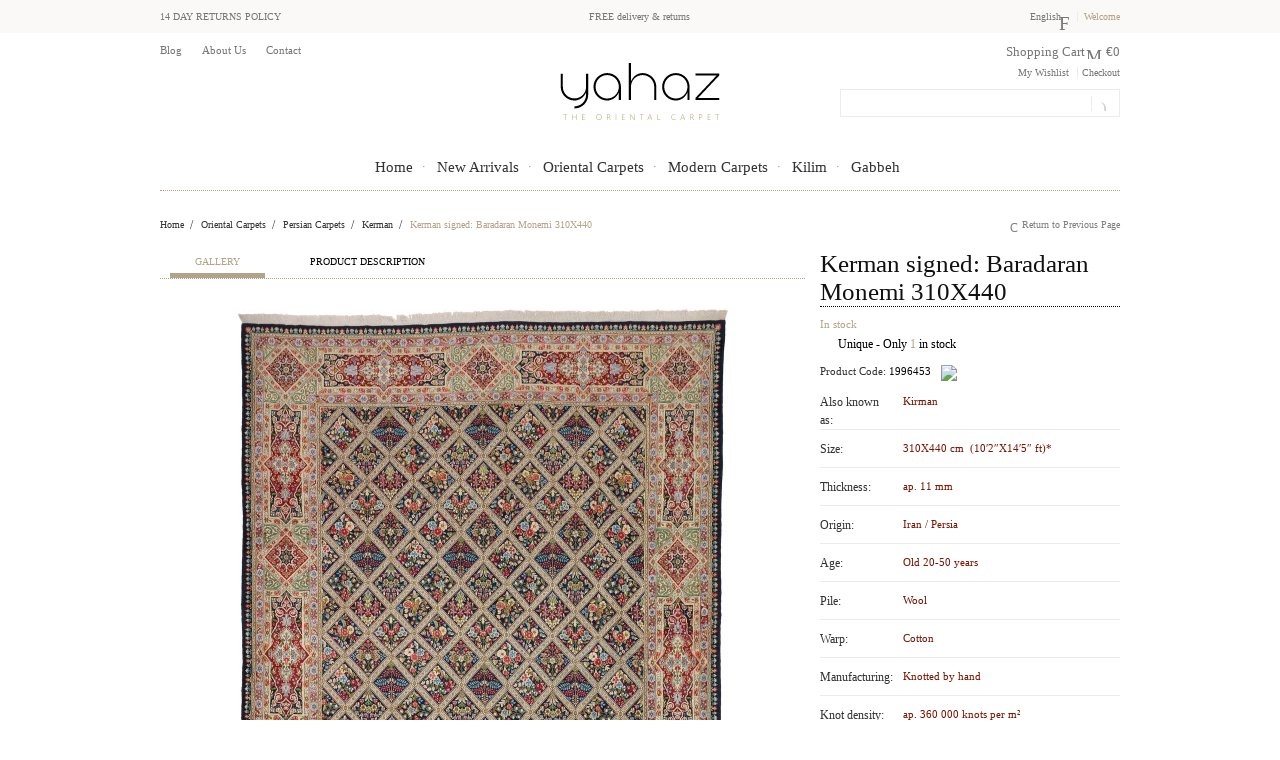

--- FILE ---
content_type: text/html; charset=UTF-8
request_url: https://www.yahaz.com/en/kerman-carpet-signed-baradaran-monemi-1996453.html
body_size: 9410
content:
<!DOCTYPE html PUBLIC "-//W3C//DTD XHTML 1.0 Strict//EN" "http://www.w3.org/TR/xhtml1/DTD/xhtml1-strict.dtd"><html
xmlns="http://www.w3.org/1999/xhtml" xml:lang="en" lang="en"><head><meta
http-equiv="Content-Type" content="text/html; charset=utf-8" /><title>Kerman Carpet signed: Baradaran Monemi 310X440 - Yahaz</title><meta
name="description" content="Buy Handmade 310X440 Kerman Carpet signed: Baradaran Monemi in Beige, Blue Color at Yahaz Online Store ✓Free Shipping ✓Free Returns ✓Secure Payment" /><meta
name="keywords" content="Kerman signed: Baradaran Monemi, Kerman Carpet, Persian, Iran, Persia, Knotted by hand, Kirman" /><meta
name="robots" content="INDEX,FOLLOW" /><meta
name="viewport" content="width=device-width, initial-scale=1, maximum-scale=1" /><link
rel="apple-touch-icon" sizes="180x180" href="/media/favicon/default/apple-touch-icon.png"><link
rel="icon" type="image/png" href="/media/favicon/default/favicon-32x32.png" sizes="32x32"><link
rel="icon" type="image/png" href="/media/favicon/default/favicon-16x16.png" sizes="16x16"><link
rel="manifest" href="/media/favicon/default/manifest.json"><link
rel="mask-icon" href="/media/favicon/default/safari-pinned-tab.svg" color="#5bbad5"><link
rel="shortcut icon" href="https://cdn.yahaz.com/media/favicon/default/favicon.ico"><meta
name="msapplication-config" content="/media/favicon/default/browserconfig.xml"><meta
name="theme-color" content="#ffffff"><meta
property="og:title" content="Kerman signed: Baradaran Monemi"  /><meta
property="og:type" content="product" /><meta
property="og:image" content="https://cdn.yahaz.com/media/catalog/product/cache/11/small_image/200x200/9df78eab33525d08d6e5fb8d27136e95/i/m/img_0089-min.jpg" /><meta
property="og:url" content="https://www.yahaz.com/en/kerman-carpet-signed-baradaran-monemi-1996453.html" /><meta
property="og:description" content="Kerman carpets display curvilinear floral medallions with intricately rendered allover designs using natural dyes." /><meta
property="og:site_name" content="Yahaz" /><meta
name="twitter:site" content="@YahazDotCom"><link
rel="stylesheet" type="text/css" href="https://cdn.yahaz.com/media/css_secure/129373977cb4619af19654c2f2c599be.css" /><link
rel="stylesheet" type="text/css" href="https://cdn.yahaz.com/media/css_secure/98e4eb3191d7bb32936cc075bc5c6e0f.css" media="all" /><link
rel="stylesheet" type="text/css" href="https://cdn.yahaz.com/media/css_secure/1384395d9dda3018681acd6d3ce793f9.css" media="print" /> <script type="text/javascript" src="https://cdn.yahaz.com/media/js/1a4d654651fd54664d2057344db97efb.js"></script> <link
rel="canonical" href="https://www.yahaz.com/en/kerman-carpet-signed-baradaran-monemi-1996453.html" /><link
rel="alternate" hreflang="en" href="https://www.yahaz.com/en/kerman-carpet-signed-baradaran-monemi-1996453.html" /><link
rel="alternate" hreflang="de" href="https://www.yahaz.com/de/kerman-teppich-signatur-baradaran-monemi-1996453.html" />
<!--[if lt IE 8]><link
rel="stylesheet" type="text/css" href="https://cdn.yahaz.com/media/css_secure/028c1881cdf3b6e56956a976f55c4f3c.css" media="all" />
<![endif]-->
<!--[if lt IE 7]> <script type="text/javascript" src="https://cdn.yahaz.com/media/js/8b1124b8e2518df96f7f11a95c027957.js"></script> <![endif]-->
<!--[if IE 7]><link
rel="stylesheet" type="text/css" href="https://cdn.yahaz.com/media/css_secure/948874968d722327920eaafbe31eaf75.css" media="all" />
<![endif]-->
<!--[if IE 9]><link
rel="stylesheet" type="text/css" href="https://cdn.yahaz.com/media/css_secure/a62792a11e96498469c12eff845e440a.css" media="all" />
<![endif]--> <script type="text/javascript">var BASE_URL='https://www.yahaz.com/en/';var CUSTOM_LINK_URL='';</script><script type="text/javascript">optionalZipCountries=["HK","IE","MO","PA"];</script><script type="text/javascript">etCurrencyManagerJsConfig={"precision":0,"position":8,"display":2,"zerotext":"","excludecheckout":"1","cutzerodecimal":"0","cutzerodecimal_suffix":",-","min_decimal_count":"0"};try{extendProductConfigformatPrice();}catch(e){}</script><script type="text/javascript">var Translator=new Translate([]);</script><script async src="https://www.googletagmanager.com/gtag/js?id=UA-103575213-1"></script> <script>window.dataLayer=window.dataLayer||[];function gtag(){dataLayer.push(arguments);}
gtag('js',new Date());gtag('config','UA-103575213-1',{'custom_map':{'dimension1':'ecomm_pagetype','dimension2':'ecomm_prodid','dimension3':'ecomm_totalvalue'}});gtag('config','AW-831860008');</script> <script type="text/javascript">gtag('event','page_view',{'send_to':['AW-831860008','UA-103575213-1'],'ecomm_pagetype':'product','ecomm_prodid':'1996453','ecomm_totalvalue':'5,730'});</script> <!--[if lt IE 7]> <script type="text/javascript">var BLANK_URL='https://cdn.yahaz.com/js/blank.html';var BLANK_IMG='https://cdn.yahaz.com/js/spacer.gif';</script> <![endif]--></head><body
class=" catalog-product-view catalog-product-view product-kerman-carpet-signed-baradaran-monemi-1996453"><div
class="wrapper">
<noscript><div
class="global-site-notice noscript"><div
class="notice-inner"><p>
<strong>JavaScript seems to be disabled in your browser.</strong><br
/>
You must have JavaScript enabled in your browser to utilize the functionality of this website.</p></div></div>
</noscript><div
class="page"><div
id="top"></div><div
class="header-container"><div
class="header-small-container"><div
class="header"><div
class="header-left"><div
class="cms-header-links"><ul><li>14 DAY RETURNS POLICY</li></ul></div></div><div
class="header-centeral"><div
class="header-centermsg"><ul><li>FREE delivery & returns</li></ul></div></div><div
class="header-right">
<span
class="welcome-msg">Welcome</span><div
class="form-language"><div
class="form-language-title">English</div><ul
class="form-language-menu"><li
class="form-language-item"></li><li
class="form-language-item">
<a
rel="alternate" hreflang="de"
href="https://www.yahaz.com/de/kerman-teppich-signatur-baradaran-monemi-1996453.html">German</a></li></ul></div></div></div></div><div
class="header-main-container"><div
class="header"><div
class="header-left header-menu"><ul><li><a
href="https://www.yahaz.com/en/blog/">Blog</a></li><li><a
href="https://www.yahaz.com/en/about-us/">About Us</a></li><li><a
href="https://www.yahaz.com/en/contacts/">Contact</a></li></ul></div><div
class="header-center header-logo">
<a
href="https://www.yahaz.com/en/" title="Yahaz" class="logo"><h2><strong>Yahaz</strong></h2><img
src="https://cdn.yahaz.com/media/catalog/page/default/logo.svg" alt="Yahaz" /></a></div><div
class="header-right">
<div
class="cart-header">
<span
class="button-show"><a
href="https://www.yahaz.com/en/checkout/cart/">Shopping Cart</a>
<span
class="price">€0</span>
</span><div
id="header-items" class="empty"><p
class="empty">You have no items in your shopping cart.</p></div></div>
<div
class="block-compare-header"></div>                <ul
class="links"><li
class="first" ><a
href="https://www.yahaz.com/en/wishlist/" title="My Wishlist" >My Wishlist</a></li><li
class=" last" ><a
href="https://www.yahaz.com/en/checkout/" title="Checkout" class="top-link-checkout">Checkout</a></li></ul>
<div
class="header-menu mobile"><ul><li><a
href="https://www.yahaz.com/en/blog/">Blog</a></li><li><a
href="https://www.yahaz.com/en/about-us/">About Us</a></li><li><a
href="https://www.yahaz.com/en/contacts/">Contact</a></li></ul></div><form
id="search_mini_form" action="https://www.yahaz.com/en/catalogsearch/result/" method="get"><div
class="form-search">
<input
id="search" type="text" tabindex="1" name="q" value="" class="input-text" maxlength="128" style="width:235px;" />
<button
type="submit" title="Go" class="button"><span>Go</span></button><div
id="search_autocomplete" class="search-autocomplete"></div> <script type="text/javascript">var searchForm=new Varien.searchForm('search_mini_form','search','');searchForm.initAutocomplete('https://www.yahaz.com/en/catalogsearch/ajax/suggest/','search_autocomplete');jQuery(document).ready(function(){jQuery('#search').searchSuite({text:"Search entire store here...",value:"",attributes:0,categories:0});});</script> </div></form></div></div></div><div
class="nav-container-outer"><div
class="nav-container"><div
class="nav-container-inner"><ul
id="nav"><li
class="level0 first homelink"><a
href="https://www.yahaz.com/en/"><span>Home</span></a></li><li
class="level0 nav-1 level-top first"><a
href="https://www.yahaz.com/en/new-arrivals/" class="level-top"><span>New Arrivals</span></a></li><li
class="level0 nav-2 level-top parent"><a
href="https://www.yahaz.com/en/oriental-carpets/" class="level-top"><span>Oriental Carpets</span></a><ul
class="level0 child child2"><li
class="nav-text-block right"><div
class="nav-block-3-col">
<img
class="right" src="https://cdn.yahaz.com/media/catalog/category/menu-bck-oriental-right_en.png" alt="" /><h3>Discover our Persian Rugs</h3><div
class="left" style="margin-right: 3px; text-align: center;">
<img
src="https://cdn.yahaz.com/media/catalog/category/menu-bck-oriental-right-1.jpg" alt="" />
<br
/><a
style="font-family: 'TeXGyreAdventorRegular';" href="https://www.yahaz.com/en/oriental-carpets/persian-carpets/">Click Here</a></div><div
class="left" style="margin-right: 3px; text-align: center;">
<img
src="https://cdn.yahaz.com/media/catalog/category/menu-bck-oriental-right-2.jpg" alt="" />
<br
/><a
style="font-family: 'TeXGyreAdventorRegular';" href="https://www.yahaz.com/en/oriental-carpets/persian-carpets/">Click Here</a></div></div></li><li
class="level1 nav-2-1 first parent"><a
href="https://www.yahaz.com/en/oriental-carpets/persian-carpets/"><span>Persian Carpets</span></a><ul
class="level1"><li
class="level2 nav-2-1-1 first"><a
href="https://www.yahaz.com/en/oriental-carpets/persian-carpets/tabriz/"><span>Tabriz</span></a></li><li
class="level2 nav-2-1-2"><a
href="https://www.yahaz.com/en/oriental-carpets/persian-carpets/mashad/"><span>Mashad</span></a></li><li
class="level2 nav-2-1-3"><a
href="https://www.yahaz.com/en/oriental-carpets/persian-carpets/kashmar/"><span>Kashmar</span></a></li><li
class="level2 nav-2-1-4"><a
href="https://www.yahaz.com/en/oriental-carpets/persian-carpets/moud/"><span>Moud</span></a></li><li
class="level2 nav-2-1-5"><a
href="https://www.yahaz.com/en/oriental-carpets/persian-carpets/nain/"><span>Nain</span></a></li><li
class="level2 nav-2-1-6"><a
href="https://www.yahaz.com/en/oriental-carpets/persian-carpets/keshan/"><span>Keshan</span></a></li><li
class="level2 nav-2-1-7"><a
href="https://www.yahaz.com/en/oriental-carpets/persian-carpets/kerman/"><span>Kerman</span></a></li><li
class="level2 nav-2-1-8"><a
href="https://www.yahaz.com/en/oriental-carpets/persian-carpets/sarouk/"><span>Sarouk</span></a></li><li
class="level2 nav-2-1-9"><a
href="https://www.yahaz.com/en/oriental-carpets/persian-carpets/bidjar/"><span>Bidjar</span></a></li><li
class="level2 nav-2-1-10"><a
href="https://www.yahaz.com/en/oriental-carpets/persian-carpets/qum/"><span>Qum</span></a></li><li
class="level2 nav-2-1-11"><a
href="https://www.yahaz.com/en/oriental-carpets/persian-carpets/isfahan/"><span>Isfahan</span></a></li><li
class="level2 nav-2-1-12"><a
href="https://www.yahaz.com/en/oriental-carpets/persian-carpets/gholtogh/"><span>Gholtogh</span></a></li><li
class="level2 nav-2-1-13"><a
href="https://www.yahaz.com/en/oriental-carpets/persian-carpets/hamadan/"><span>Hamadan</span></a></li><li
class="level2 nav-2-1-14"><a
href="https://www.yahaz.com/en/oriental-carpets/persian-carpets/heriz/"><span>Heriz</span></a></li><li
class="level2 nav-2-1-15"><a
href="https://www.yahaz.com/en/oriental-carpets/persian-carpets/yazd/"><span>Yazd</span></a></li><li
class="level2 nav-2-1-16"><a
href="https://www.yahaz.com/en/oriental-carpets/persian-carpets/nahavand/"><span>Nahavand</span></a></li><li
class="level2 nav-2-1-17"><a
href="https://www.yahaz.com/en/oriental-carpets/persian-carpets/bakhtiar/"><span>Bakhtiar</span></a></li><li
class="level2 nav-2-1-18 last"><a
href="https://www.yahaz.com/en/oriental-carpets/persian-carpets/ziegler/"><span>Ziegler</span></a></li></ul></li><li
class="level1 nav-2-2 last"><a
href="https://www.yahaz.com/en/oriental-carpets/all-others/"><span>All Others</span></a></li></ul></li><li
class="level0 nav-3 level-top parent"><a
href="https://www.yahaz.com/en/modern-carpets/" class="level-top"><span>Modern Carpets</span></a><ul
class="level0 child child3"><li
class="level1 nav-3-1 first category-thumbnail"><a
href="https://www.yahaz.com/en/modern-carpets/patchwork/"><img
src="https://cdn.yahaz.com/media/catalog/category/menu-bck-patchwork.png" /><span>Patchwork</span></a></li><li
class="level1 nav-3-2 category-thumbnail"><a
href="https://www.yahaz.com/en/modern-carpets/vintage/"><img
src="https://cdn.yahaz.com/media/catalog/category/menu-bck-vantage.jpg" /><span>Vintage</span></a></li><li
class="level1 nav-3-3 last category-thumbnail"><a
href="https://www.yahaz.com/en/modern-carpets/colored-carpets/"><img
src="https://cdn.yahaz.com/media/catalog/category/menu-bck-colored.jpg" /><span>Colored Carpets</span></a></li></ul></li><li
class="level0 nav-4 level-top"><a
href="https://www.yahaz.com/en/kilim/" class="level-top"><span>Kilim</span></a></li><li
class="level0 nav-5 level-top last"><a
href="https://www.yahaz.com/en/gabbeh/" class="level-top"><span>Gabbeh</span></a></li></ul></div></div></div><div
class="mobile-nav-container"><div
id="mobile-menu-button">Menu</div><ul
id="mobile-menu"><li
class="level0 first homelink"><a
href="https://www.yahaz.com/en/"><span>Home</span></a></li><li
class="level0 nav-6 level-top first"><a
href="https://www.yahaz.com/en/new-arrivals/" class="level-top"><span>New Arrivals</span></a></li><li
class="level0 nav-7 level-top parent"><a
href="https://www.yahaz.com/en/oriental-carpets/" class="level-top"><span>Oriental Carpets</span></a><ul
class="level0 child child2"><li
class="level1 nav-7-1 first parent"><a
href="https://www.yahaz.com/en/oriental-carpets/persian-carpets/"><span>Persian Carpets</span></a><ul
class="level1"><li
class="level2 nav-7-1-1 first"><a
href="https://www.yahaz.com/en/oriental-carpets/persian-carpets/tabriz/"><span>Tabriz</span></a></li><li
class="level2 nav-7-1-2"><a
href="https://www.yahaz.com/en/oriental-carpets/persian-carpets/mashad/"><span>Mashad</span></a></li><li
class="level2 nav-7-1-3"><a
href="https://www.yahaz.com/en/oriental-carpets/persian-carpets/kashmar/"><span>Kashmar</span></a></li><li
class="level2 nav-7-1-4"><a
href="https://www.yahaz.com/en/oriental-carpets/persian-carpets/moud/"><span>Moud</span></a></li><li
class="level2 nav-7-1-5"><a
href="https://www.yahaz.com/en/oriental-carpets/persian-carpets/nain/"><span>Nain</span></a></li><li
class="level2 nav-7-1-6"><a
href="https://www.yahaz.com/en/oriental-carpets/persian-carpets/keshan/"><span>Keshan</span></a></li><li
class="level2 nav-7-1-7"><a
href="https://www.yahaz.com/en/oriental-carpets/persian-carpets/kerman/"><span>Kerman</span></a></li><li
class="level2 nav-7-1-8"><a
href="https://www.yahaz.com/en/oriental-carpets/persian-carpets/sarouk/"><span>Sarouk</span></a></li><li
class="level2 nav-7-1-9"><a
href="https://www.yahaz.com/en/oriental-carpets/persian-carpets/bidjar/"><span>Bidjar</span></a></li><li
class="level2 nav-7-1-10"><a
href="https://www.yahaz.com/en/oriental-carpets/persian-carpets/qum/"><span>Qum</span></a></li><li
class="level2 nav-7-1-11"><a
href="https://www.yahaz.com/en/oriental-carpets/persian-carpets/isfahan/"><span>Isfahan</span></a></li><li
class="level2 nav-7-1-12"><a
href="https://www.yahaz.com/en/oriental-carpets/persian-carpets/gholtogh/"><span>Gholtogh</span></a></li><li
class="level2 nav-7-1-13"><a
href="https://www.yahaz.com/en/oriental-carpets/persian-carpets/hamadan/"><span>Hamadan</span></a></li><li
class="level2 nav-7-1-14"><a
href="https://www.yahaz.com/en/oriental-carpets/persian-carpets/heriz/"><span>Heriz</span></a></li><li
class="level2 nav-7-1-15"><a
href="https://www.yahaz.com/en/oriental-carpets/persian-carpets/yazd/"><span>Yazd</span></a></li><li
class="level2 nav-7-1-16"><a
href="https://www.yahaz.com/en/oriental-carpets/persian-carpets/nahavand/"><span>Nahavand</span></a></li><li
class="level2 nav-7-1-17"><a
href="https://www.yahaz.com/en/oriental-carpets/persian-carpets/bakhtiar/"><span>Bakhtiar</span></a></li><li
class="level2 nav-7-1-18 last"><a
href="https://www.yahaz.com/en/oriental-carpets/persian-carpets/ziegler/"><span>Ziegler</span></a></li></ul></li><li
class="level1 nav-7-2 last"><a
href="https://www.yahaz.com/en/oriental-carpets/all-others/"><span>All Others</span></a></li></ul></li><li
class="level0 nav-8 level-top parent"><a
href="https://www.yahaz.com/en/modern-carpets/" class="level-top"><span>Modern Carpets</span></a><ul
class="level0 child child3"><li
class="level1 nav-8-1 first"><a
href="https://www.yahaz.com/en/modern-carpets/patchwork/"><span>Patchwork</span></a></li><li
class="level1 nav-8-2"><a
href="https://www.yahaz.com/en/modern-carpets/vintage/"><span>Vintage</span></a></li><li
class="level1 nav-8-3 last"><a
href="https://www.yahaz.com/en/modern-carpets/colored-carpets/"><span>Colored Carpets</span></a></li></ul></li><li
class="level0 nav-9 level-top"><a
href="https://www.yahaz.com/en/kilim/" class="level-top"><span>Kilim</span></a></li><li
class="level0 nav-10 level-top last"><a
href="https://www.yahaz.com/en/gabbeh/" class="level-top"><span>Gabbeh</span></a></li></ul></div> <script type="text/javascript">/*<![CDATA[*/jQuery(function(){jQuery("ul.level1").each(function(){var list=jQuery(this);var size=9;var current_size=0;list.children().each(function(){if(!window.console.log)console.log(current_size+": "+jQuery(this).text());if(++current_size>size){var new_list=jQuery("<ul class='level1s'></ul>").insertAfter(list);list=new_list;current_size=1;}
list.append(this);});});});/*]]>*/</script> <div
class="header-promo-container"><div
class="header"></div></div></div><div
class="main-container col1-layout"><div
class="main"><div
class="breadcrumbs"><ul
itemscope itemtype="http://schema.org/BreadcrumbList"><li
class="home" itemprop="itemListElement" itemscope
itemtype="http://schema.org/ListItem" >
<a
itemprop="item"  href="https://www.yahaz.com/"  title="Home">
<label
itemprop="name">Home</label></a><meta
itemprop="position" content="1" />                                        &nbsp;<span>&raquo;</span>&nbsp;</li><li
class="category47" itemprop="itemListElement" itemscope
itemtype="http://schema.org/ListItem" >
<a
itemprop="item"  href="https://www.yahaz.com/en/oriental-carpets/"  title="Oriental Carpets">
<label
itemprop="name">Oriental Carpets</label></a><meta
itemprop="position" content="2" />                                        &nbsp;<span>&raquo;</span>&nbsp;</li><li
class="category75" itemprop="itemListElement" itemscope
itemtype="http://schema.org/ListItem" >
<a
itemprop="item"  href="https://www.yahaz.com/en/oriental-carpets/persian-carpets/"  title="Persian Carpets">
<label
itemprop="name">Persian Carpets</label></a><meta
itemprop="position" content="3" />                                        &nbsp;<span>&raquo;</span>&nbsp;</li><li
class="category210" itemprop="itemListElement" itemscope
itemtype="http://schema.org/ListItem" >
<a
itemprop="item"  href="https://www.yahaz.com/en/oriental-carpets/persian-carpets/kerman/"  title="Kerman">
<label
itemprop="name">Kerman</label></a><meta
itemprop="position" content="4" />                                        &nbsp;<span>&raquo;</span>&nbsp;</li><li
class="current" itemprop="itemListElement" itemscope
itemtype="http://schema.org/ListItem" >
<strong
itemprop="name">Kerman signed: Baradaran Monemi 310X440</strong></li><li
class="back">
<a
href="javascript: history.go(-1)">Return to Previous Page</a></li></ul></div><div
class="col-main">
 <script type="text/javascript">var optionsPrice=new Product.OptionsPrice([]);</script> <div
id="messages_product_view"></div><div
class="product-view" itemscope itemtype="http://schema.org/Product"><div
class="product-essential"><div
class="product-img-box"><ul
class="product-tabs"><li
id="product_tabs_gallery" class=" active first"><a
href="#">Gallery</a></li><li
id="product_tabs_description" class=""><a
href="#">Product Description</a></li></ul><div
class="product-tabs-content"><div
id="product_tabs_gallery_contents"><style>.more-views{width:430px}</style><div
class="product-media layout_horizontal"><div
class="main-image" >
<a
id="zoom" class=" cloud-zoom" rel="position:'inside', smoothMove:2, showTitle: false" href="https://cdn.yahaz.com/media/catalog/product/cache/11/image/9df78eab33525d08d6e5fb8d27136e95/i/m/img_0089-min.jpg" itemprop="image">
<img
class="zoom-image" src="https://cdn.yahaz.com/media/catalog/product/cache/11/image/645x709/9df78eab33525d08d6e5fb8d27136e95/i/m/img_0089-min.jpg" width="645" height="709" alt="Kerman signed: Baradaran Monemi 310X440" title="Kerman signed: Baradaran Monemi 310X440" />        </a></div><p>Roll over image to zoom in</p><div
class="more-views" ><div
class="zoom-gallery slider"><div
class="slide ">
<a
class="zoom-thumbnail gallery-image lightbox-selector" href="https://cdn.yahaz.com/media/catalog/product/cache/11/image/9df78eab33525d08d6e5fb8d27136e95/i/m/img_0089-min.jpg" title=""><img
src="https://cdn.yahaz.com/media/catalog/product/cache/11/thumbnail/68x68/9df78eab33525d08d6e5fb8d27136e95/i/m/img_0089-min.jpg" width="68" height="68" alt="" /></a></div><div
class="slide ">
<a
class="zoom-thumbnail gallery-image lightbox-selector" href="https://cdn.yahaz.com/media/catalog/product/cache/11/image/9df78eab33525d08d6e5fb8d27136e95/i/m/img_0960-min_1.jpg" title="back"><img
src="https://cdn.yahaz.com/media/catalog/product/cache/11/thumbnail/68x68/9df78eab33525d08d6e5fb8d27136e95/i/m/img_0960-min_1.jpg" width="68" height="68" alt="back" /></a></div><div
class="slide ">
<a
class="zoom-thumbnail gallery-image lightbox-selector" href="https://cdn.yahaz.com/media/catalog/product/cache/11/image/9df78eab33525d08d6e5fb8d27136e95/i/m/img_0959-min.jpg" title=""><img
src="https://cdn.yahaz.com/media/catalog/product/cache/11/thumbnail/68x68/9df78eab33525d08d6e5fb8d27136e95/i/m/img_0959-min.jpg" width="68" height="68" alt="" /></a></div><div
class="slide ">
<a
class="zoom-thumbnail gallery-image lightbox-selector" href="https://cdn.yahaz.com/media/catalog/product/cache/11/image/9df78eab33525d08d6e5fb8d27136e95/i/m/img_0956-min_1.jpg" title=""><img
src="https://cdn.yahaz.com/media/catalog/product/cache/11/thumbnail/68x68/9df78eab33525d08d6e5fb8d27136e95/i/m/img_0956-min_1.jpg" width="68" height="68" alt="" /></a></div><div
class="slide ">
<a
class="zoom-thumbnail gallery-image lightbox-selector" href="https://cdn.yahaz.com/media/catalog/product/cache/11/image/9df78eab33525d08d6e5fb8d27136e95/i/m/img_0958-min.jpg" title=""><img
src="https://cdn.yahaz.com/media/catalog/product/cache/11/thumbnail/68x68/9df78eab33525d08d6e5fb8d27136e95/i/m/img_0958-min.jpg" width="68" height="68" alt="" /></a></div><div
class="slide ">
<a
class="zoom-thumbnail gallery-image lightbox-selector" href="https://cdn.yahaz.com/media/catalog/product/cache/11/image/9df78eab33525d08d6e5fb8d27136e95/i/m/img_0961-min.jpg" title=""><img
src="https://cdn.yahaz.com/media/catalog/product/cache/11/thumbnail/68x68/9df78eab33525d08d6e5fb8d27136e95/i/m/img_0961-min.jpg" width="68" height="68" alt="" /></a></div><div
class="slide ">
<a
class="zoom-thumbnail gallery-image lightbox-selector" href="https://cdn.yahaz.com/media/catalog/product/cache/11/image/9df78eab33525d08d6e5fb8d27136e95/i/m/img_0963-min.jpg" title=""><img
src="https://cdn.yahaz.com/media/catalog/product/cache/11/thumbnail/68x68/9df78eab33525d08d6e5fb8d27136e95/i/m/img_0963-min.jpg" width="68" height="68" alt="" /></a></div><div
class="slide ">
<a
class="zoom-thumbnail gallery-image lightbox-selector" href="https://cdn.yahaz.com/media/catalog/product/cache/11/image/9df78eab33525d08d6e5fb8d27136e95/i/m/img_0962-min.jpg" title=""><img
src="https://cdn.yahaz.com/media/catalog/product/cache/11/thumbnail/68x68/9df78eab33525d08d6e5fb8d27136e95/i/m/img_0962-min.jpg" width="68" height="68" alt="" /></a></div><div
class="slide ">
<a
class="zoom-thumbnail gallery-image lightbox-selector" href="https://cdn.yahaz.com/media/catalog/product/cache/11/image/9df78eab33525d08d6e5fb8d27136e95/i/m/img_0964-min.jpg" title=""><img
src="https://cdn.yahaz.com/media/catalog/product/cache/11/thumbnail/68x68/9df78eab33525d08d6e5fb8d27136e95/i/m/img_0964-min.jpg" width="68" height="68" alt="" /></a></div><div
class="slide ">
<a
class="zoom-thumbnail gallery-image lightbox-selector" href="https://cdn.yahaz.com/media/catalog/product/cache/11/image/9df78eab33525d08d6e5fb8d27136e95/i/m/img_0973-min.jpg" title=""><img
src="https://cdn.yahaz.com/media/catalog/product/cache/11/thumbnail/68x68/9df78eab33525d08d6e5fb8d27136e95/i/m/img_0973-min.jpg" width="68" height="68" alt="" /></a></div><div
class="slide ">
<a
class="zoom-thumbnail gallery-image lightbox-selector" href="https://cdn.yahaz.com/media/catalog/product/cache/11/image/9df78eab33525d08d6e5fb8d27136e95/i/m/img_0966-min.jpg" title=""><img
src="https://cdn.yahaz.com/media/catalog/product/cache/11/thumbnail/68x68/9df78eab33525d08d6e5fb8d27136e95/i/m/img_0966-min.jpg" width="68" height="68" alt="" /></a></div><div
class="slide ">
<a
class="zoom-thumbnail gallery-image lightbox-selector" href="https://cdn.yahaz.com/media/catalog/product/cache/11/image/9df78eab33525d08d6e5fb8d27136e95/i/m/img_0975-min.jpg" title=""><img
src="https://cdn.yahaz.com/media/catalog/product/cache/11/thumbnail/68x68/9df78eab33525d08d6e5fb8d27136e95/i/m/img_0975-min.jpg" width="68" height="68" alt="" /></a></div><div
class="slide ">
<a
class="zoom-thumbnail gallery-image lightbox-selector" href="https://cdn.yahaz.com/media/catalog/product/cache/11/image/9df78eab33525d08d6e5fb8d27136e95/i/m/img_0970-min.jpg" title=""><img
src="https://cdn.yahaz.com/media/catalog/product/cache/11/thumbnail/68x68/9df78eab33525d08d6e5fb8d27136e95/i/m/img_0970-min.jpg" width="68" height="68" alt="" /></a></div><div
class="slide ">
<a
class="zoom-thumbnail gallery-image lightbox-selector" href="https://cdn.yahaz.com/media/catalog/product/cache/11/image/9df78eab33525d08d6e5fb8d27136e95/i/m/img_0969-min_1.jpg" title=""><img
src="https://cdn.yahaz.com/media/catalog/product/cache/11/thumbnail/68x68/9df78eab33525d08d6e5fb8d27136e95/i/m/img_0969-min_1.jpg" width="68" height="68" alt="" /></a></div><div
class="slide ">
<a
class="zoom-thumbnail gallery-image lightbox-selector" href="https://cdn.yahaz.com/media/catalog/product/cache/11/image/9df78eab33525d08d6e5fb8d27136e95/i/m/img_0967-min.jpg" title=""><img
src="https://cdn.yahaz.com/media/catalog/product/cache/11/thumbnail/68x68/9df78eab33525d08d6e5fb8d27136e95/i/m/img_0967-min.jpg" width="68" height="68" alt="" /></a></div><div
class="slide last">
<a
class="zoom-thumbnail gallery-image lightbox-selector" href="https://cdn.yahaz.com/media/catalog/product/cache/11/image/9df78eab33525d08d6e5fb8d27136e95/i/m/img_0968-min.jpg" title=""><img
src="https://cdn.yahaz.com/media/catalog/product/cache/11/thumbnail/68x68/9df78eab33525d08d6e5fb8d27136e95/i/m/img_0968-min.jpg" width="68" height="68" alt="" /></a></div></div></div><div
class="more-views-arrow prev">&nbsp;</div><div
class="more-views-arrow next">&nbsp;</div></div> <script type="text/javascript">(function($){$.initProductMedia=function(){$('#zoom').click(function(e){e.preventDefault();});$('.cloud-zoom').CloudZoom();$('.more-views').iosSlider({desktopClickDrag:true,snapToChildren:true,infiniteSlider:false,navNextSelector:'.more-views-arrow.next',navPrevSelector:'.more-views-arrow.prev'});};})(jQuery);jQuery(function($){$.initProductMedia();});</script> <script type="text/javascript">(function($){$(document).ready(function(){$('.zoom-gallery').Chocolat();});})(jQuery);</script> <p>Depending on the angle you view it from the colors in the carpet will be perceived differently</p></div><div
id="product_tabs_description_contents"><h2>Description</h2><div
class="std">The town of Kerman lies in southeast Iran in the province of the same name. In the late 1500s, Shah Abbas established a royal carpet weaving workshop in Kerman, producing high quality carpets during the Safavid period. Vertical looms and superior goat’s wool allowed weavers to produce intricately detailed, curvilinear designs using locally made natural dyes.<br>
Kerman rugs typically have floral medallions, a wide border and an intricate all-over design. The province of Kerman is also known for its village carpets, called Afshari tribal rugs, with individualized designs and rectilinear motifs.</div></div></div> <script type="text/javascript">(function($){$('.product-tabs > li > a').click(function(e){e.preventDefault();$('.product-tabs-content > div.active').removeClass('active').fadeOut();if($(this).parent().attr('id')!='product_tabs_gallery')$("#"+$(this).parent().attr('id')+'_contents').addClass('active').fadeIn();$('.product-tabs > li').removeClass('active');$(this).parent().addClass('active');});})(jQuery);</script> </div><div
class="product-shop"><div
class="product-name clear"><h1 itemprop="name">Kerman signed: Baradaran Monemi 310X440</h1></div><form
action="https://www.yahaz.com/en/checkout/cart/add/uenc/aHR0cHM6Ly93d3cueWFoYXouY29tL2VuL2tlcm1hbi1jYXJwZXQtc2lnbmVkLWJhcmFkYXJhbi1tb25lbWktMTk5NjQ1My5odG1s/product/633/form_key/3qdsNR1e0cGUNNzF/" method="post" id="product_addtocart_form"><div
class="no-display">
<input
type="hidden" name="product" value="633" />
<input
type="hidden" name="related_product" id="related-products-field" value="" /></div><div
class="addtocont clear"><p
class="availability in-stock"><label>Availability:</label> <span>In stock</span></p><p
class="availability-only">
<span
title="Unique - Only 1 in stock">Unique - Only <strong>1</strong> in stock</span></p>                                        <a
id="pr-qrcode" class="right" href="https://chart.apis.google.com/chart?chs=250x250&cht=qr&chld=L|4&choe=UTF-8&chl=https%3A%2F%2Fwww.yahaz.com%2Fen%2Fkerman-carpet-signed-baradaran-monemi-1996453.html"><img
src="https://cdn.yahaz.com/skin/frontend/fallb/default/images/qrcode.png" /></a> <script type="text/javascript" charset="utf-8">jQuery("a#pr-qrcode").prettyPhoto({show_title:false,social_tools:false});</script> <span
class="product-code">Product Code: <strong
itemprop="sku">1996453</strong></span></div><table
class="data-table" id="product-attribute-specs-table"><col
width="25%" /><col
/><tbody><tr><th
class="label">
Also known as:</th><td
class="data">
<span
itemprop="alternateName">
Kirman			</span></td></tr><tr><th
class="label">
Size:</th><td
class="data">
310X440&nbsp;cm&nbsp;&nbsp;&#40;10′2″X14′5″&nbsp;ft&#41;*</td></tr><tr><th
class="label">
Thickness:</th><td
class="data">
ap. 11 mm</td></tr><tr><th
class="label">Origin:</th><td
class="data">Iran / Persia</td></tr><tr><th
class="label">Age:</th><td
class="data">Old 20-50 years</td></tr><tr><th
class="label">Pile:</th><td
class="data">Wool</td></tr><tr><th
class="label">Warp:</th><td
class="data">Cotton</td></tr><tr><th
class="label">Manufacturing:</th><td
class="data">Knotted by hand</td></tr><tr
class="last"><th
class="label">
Knot density:</th><td
class="data">
ap. 360 000 knots per m²</td></tr></tbody></table><div
class="price-cart"><div
class="addtocont pad1" itemprop="offers" itemscope itemtype="http://schema.org/Offer"><meta
itemprop="price" content="5730" /><meta
itemprop="priceCurrency" content="EUR" /><link itemprop="availability" href="https://schema.org/InStock" /><div
class="price-box">
<span
class="regular-price" id="product-price-633">
<span
class="price">€5730</span>                                    </span></div><div
class="taxtop">Incl. Tax</div></div><div
class="add-to-box"><div
class="add-to-cart"><div
style="display: none" class="quanitybox">
<label
for="qty">Quantity:</label>
<input
type="button" class="quantity_box_button_down" onclick="qtyDown()" value="-" />
<input
type="text" name="qty" id="qty" maxlength="12" value="1" title="Qty" class="input-text qty" />
<input
type="button" class="quantity_box_button_up" onclick="qtyUp()" value="+" /></div>
<button
type="submit" title="Add to Cart" class="button btn-cart" ><span><span>Add to Cart</span></span></button></div> <script type="text/javascript">/*<![CDATA[*/var qty_el=document.getElementById('qty');var qty;if(qty_el){qty=qty_el.value;if(qty<2){jQuery('.quantity_box_button_down').css({'visibility':'hidden'});}}
function qtyDown(){var qty_el=document.getElementById('qty');var qty=qty_el.value;if(qty==2){jQuery('.quantity_box_button_down').css({'visibility':'hidden'});}
if(!isNaN(qty)&&qty>0){qty_el.value--;}
return false;}
function qtyUp(){var qty_el=document.getElementById('qty');var qty=qty_el.value;if(!isNaN(qty)){qty_el.value++;}
jQuery('.quantity_box_button_down').css({'visibility':'visible'});return false;}/*]]>*/</script> <script type="text/javascript">if(jQuery(".countdown-timer").parents(".addtocont").length==1){jQuery(".add-to-box").css("float","left");jQuery(".add-to-box").css("padding","0 0 10px 0");jQuery(".taxtop").css("margin-top","-7px");jQuery(".add-to-cart button.button").css("width","195px");}</script> <script type="text/javascript">/*<![CDATA[*/if(jQuery(".countdown-timer").parents(".addtocont").length==1&&jQuery(window).width()>480&&jQuery(window).width()<767){jQuery(".add-to-box").css("clear","both");jQuery(".add-to-box").css("margin-left","-10px");}/*]]>*/</script> </div></div></form><div
class="sp-methods-logo"><img
alt="" src="https://cdn.yahaz.com/media/catalog/product/free-shipping_en.svg" />
<br>
Delivery 3-5 BUSINESS DAYS<div
class="idelivery">
<span
class="ideliveryi">ã</span>
<span
class="deliverytooltip">Delivery 3-5 BUSINESS DAYS - Germany<br>Delivery 5-7 BUSINESS DAYS - EU</span></div></div><div
class="clear"><dl
class="product-accordion"><dt
id="product_accordion_custom" class="first"><a
href="">Got a Question?</a></dt><dd
id="product_tabs_custom_contents"><div
id="messages_product_view"></div><div
class="page-title"><h1>Contact Us</h1></div><form
action="./contacts/index/post" id="contactForm" method="post"><div
class="fieldset"><h2 class="legend">If you have any questions, please feel free to contact us.</h2><ul
class="form-list"><li
class="fields"><div
class="field">
<label
for="name" class="required"><em>*</em>Name</label><div
class="input-box">
<input
name="name" id="name" title="Name" value="" class="input-text required-entry" type="text" /></div></div><div
class="field">
<label
for="email" class="required"><em>*</em>Email</label><div
class="input-box">
<input
name="email" id="email" title="Email" value="" class="input-text required-entry validate-email" type="text" /></div></div></li><li>
<label
for="subject">Subject</label><div
class="input-box">
<input
name="subject" id="subject" title="Subject" value="" class="input-text" type="text" /></div></li><li
class="wide">
<label
for="comment" class="required"><em>*</em>Comment</label><div
class="input-box"><textarea name="comment" id="comment" title="Comment" class="required-entry input-text" cols="5" rows="3"></textarea></div></li></ul></div><div
class="buttons-set"><p
class="required">* Required Fields</p>
<input
type="text" name="hideit" id="hideit" value="" style="display:none !important;" />
<button
type="submit" title="Submit" class="button"><span><span>Submit</span></span></button></div></form> <script type="text/javascript">var contactForm=new VarienForm('contactForm',true);</script> </dd></dl> <script type="text/javascript">(function($){var allPanels=$('.product-accordion > dd').hide();$('.product-accordion > dt > a').click(function(e){e.preventDefault();var panel=$(this).parent().next();if(panel.hasClass('active'))panel.removeClass('active').slideUp();else{$('.product-accordion > dd.active').removeClass('active').slideUp();panel.addClass('active').slideDown();}});})(jQuery);</script></div> <script type="text/javascript">document.getElementById("subject").defaultValue="Product Code: 1996453";</script> <ul
class="add-to-links"><li
class="wishlist-li"><a
href="https://www.yahaz.com/en/wishlist/index/add/product/633/form_key/3qdsNR1e0cGUNNzF/" class="link-wishlist">Add to Wishlist</a></li></ul> <script type="text/javascript">var productAddToCartForm=new VarienForm('product_addtocart_form');var loaderBckImg='https://cdn.yahaz.com/skin/frontend/fallb/default/images/loading.gif';var successMsg='was successfully added to your shopping cart.';var continueMsg='Continue shopping';var cartUrl='https://www.yahaz.com/en/checkout/cart/';var cartMsg='View cart';var errorMsg='Error';jQuery('.link-wishlist').attachAjaxWhishlist();jQuery('.rating-links > a').click(function(e){e.preventDefault();jQuery('#product_tabs_product_review > a').click();});</script> <script type="text/javascript" src="//s7.addthis.com/js/300/addthis_widget.js#pubid=ra-589e1e3e49a622a7&async=1&domready=1"></script> <script type="text/javascript">function initAddThis(){addthis.init()}
initAddThis();</script> <div
class="addthis_inline_share_toolbox"></div><div
class="f-left rating-msg">
<a
target="_blank" href="https://www.trustpilot.com/review/yahaz.com?languages=all" rel="nofollow">Read our reviews here!</a></div>
<img
alt="" src="https://cdn.yahaz.com/media/catalog/product/rating_en.svg"></div></div><div
class="product-collateral"></div></div><script type="text/javascript">var lifetime=3600;var expireAt=Mage.Cookies.expires;if(lifetime>0){expireAt=new Date();expireAt.setTime(expireAt.getTime()+lifetime*1000);}
Mage.Cookies.set('external_no_cache',1,expireAt);</script> </div></div></div></div>
<div
class="footer-container"><div
class="footer-menu-container"><div
class="f-left footer-left"><div
class="footer-menu"><div
class="footer-column"><h4>Oriental Carpets</h4><ul
class="footer-list"><li><span
class="widget widget-category-link-inline"><a
href="https://www.yahaz.com/en/oriental-carpets/persian-carpets/tabriz/"><span>Tabriz</span></a></span></li><li><span
class="widget widget-category-link-inline"><a
href="https://www.yahaz.com/en/oriental-carpets/persian-carpets/nain/"><span>Nain</span></a></span></li><li><span
class="widget widget-category-link-inline"><a
href="https://www.yahaz.com/en/oriental-carpets/persian-carpets/qum/"><span>Qum</span></a></span></li><li><span
class="widget widget-category-link-inline"><a
href="https://www.yahaz.com/en/oriental-carpets/persian-carpets/isfahan/"><span>Isfahan</span></a></span></li><li><span
class="widget widget-category-link-inline"><a
href="https://www.yahaz.com/en/oriental-carpets/persian-carpets/mashad/"><span>Mashad</span></a></span></li><li><span
class="widget widget-category-link-inline"><a
href="https://www.yahaz.com/en/oriental-carpets/persian-carpets/hamadan/"><span>Hamadan</span></a></span></li></ul></div><div
class="footer-column"><h4>Modern Carpets</h4><ul
class="footer-list"><li><span
class="widget widget-category-link-inline"><a
href="https://www.yahaz.com/en/modern-carpets/patchwork/"><span>Patchwork</span></a></span></li><li><span
class="widget widget-category-link-inline"><a
href="https://www.yahaz.com/en/modern-carpets/vintage/"><span>Vintage</span></a></span></li><li><span
class="widget widget-category-link-inline"><a
href="https://www.yahaz.com/en/modern-carpets/colored-carpets/"><span>Colored Carpets</span></a></span></li></ul>
<br
/><div
class="footer-cat"><span
class="widget widget-category-link-inline"><a
href="https://www.yahaz.com/en/kilim/"><span>Kilim</span></a></span> <br
/> <span
class="widget widget-category-link-inline"><a
href="https://www.yahaz.com/en/gabbeh/"><span>Gabbeh</span></a></span></div></div><div
class="footer-column"><h4>Account</h4><ul
class="footer-list"><li><a
href="https://www.yahaz.com/en/customer/account/login/">Log In</a></li><li><a
href="https://www.yahaz.com/en/wishlist/">My Wishlist</a></li><li><a
href="https://www.yahaz.com/en/sales/order/history/">My Orders</a></li><li><a
href="https://www.yahaz.com/en/sales/guest/form/">Order Status</a></li><li><a
href="https://www.yahaz.com/en/checkout/cart/">Shopping Cart</a></li></ul></div></div></div><div
class="f-right"><div
class="newsletter"><form
action="https://www.yahaz.com/en/newsletter/subscriber/new/" method="post" id="newsletter-validate-detail"><div
class="form-subscribe"><div
class="form-subscribe-header"><h4>Sign up for our newsletter</h4></div><div
class="input-box">
<input
type="text" name="email" id="newsletter" title="Sign up for our newsletter" class="input-text required-entry validate-email" />
<button
type="submit" title="Submit" class="button"><span><span>Submit</span></span></button></div></div></form> <script type="text/javascript">var newsletterSubscriberFormDetail=new VarienForm('newsletter-validate-detail');new Varien.searchForm('newsletter-validate-detail','newsletter','Enter your email address');</script></div><div
class="footer-right"><div
class="payment-options"><span
class="visa" >Visa</span>
<span
class="mastercard">Master Card</span>
<span
class="sofort">Sofort Banking</span>
<span
class="giropay">Giropay</span>
<span
class="eps">eps-Überweisung</span>
<span
class="ideal">iDeal</span>
<span
class="bank">Bank Transfer</span></div><div
class="extra-logos"><span
class="ups" >UPS</span>
<a
target="popup" href="#" onClick="window.open('https://secure.comodo.com/ttb_searcher/trustlogo?v_querytype=W&v_shortname=SC5&v_search=yahaz.com&x=6&y=5','popup','width=390,height=600'); return false;"><span
class="comodo">Comodo</span></a>
<span
class="trustp" >Trustpilot</span></div></div></div><div
class="clear"></div></div></div><div
class="footer-last-container"><div
class="footer-last"><div
class="f-left"><ul><li><a
href="https://www.yahaz.com/en/about-us/">About Us</a></li><li><a
href="https://www.yahaz.com/en/imprint/">Legal Notice</a></li><li><a
href="https://www.yahaz.com/en/terms/">Terms and Conditions</a></li><li
class="last privacy"><a
href="https://www.yahaz.com/en/returns/">Return Policy</a></li><li><a
href="https://www.yahaz.com/en/payment-and-dispatch/">Payment and Dispatch</a></li><li><a
href="https://www.yahaz.com/en/privacy/">Privacy Policy</a></li></ul><ul
class="links"><li
class="first" ><a
href="https://www.yahaz.com/en/contacts/" title="Contact Us" >Contact Us</a></li><li
class=" last" ><a
href="https://www.yahaz.com/en/blog/" title="Blog" class="top-link-blog">Blog</a></li></ul></div><div
class="f-right">
&copy; 2026 Yahaz. All Rights Reserved.</div></div></div><div
id="message"><a
href="#top" id="top-link">&nbsp;</a></div> <script type="text/javascript" src="https://cdn.yahaz.com/skin/frontend/base/default/js/autocomplete.js"></script><script type="text/javascript">$$('#search').first().stopObserving();jQuery('#search').searchSuiteAutocomplete({url:'https://www.yahaz.com/en/autocomplete/ajax/',delay:500,animation:'nprogress'});</script> </div> <script type="text/javascript">/*<![CDATA[*/function supportsSVG(){return!!document.createElementNS&&!!document.createElementNS('http://www.w3.org/2000/svg','svg').createSVGRect}
if(supportsSVG()){document.documentElement.className+=' svg'}else{document.documentElement.className+=' no-svg';var imgs=document.getElementsByTagName('img');var dotSVG=/.*\.svg$/;for(var i=0;i!=imgs.length;++i){if(imgs[i].src.match(dotSVG)){imgs[i].src=imgs[i].src.slice(0,-3)+'png'}}}/*]]>*/</script> <script defer src="https://static.cloudflareinsights.com/beacon.min.js/vcd15cbe7772f49c399c6a5babf22c1241717689176015" integrity="sha512-ZpsOmlRQV6y907TI0dKBHq9Md29nnaEIPlkf84rnaERnq6zvWvPUqr2ft8M1aS28oN72PdrCzSjY4U6VaAw1EQ==" data-cf-beacon='{"version":"2024.11.0","token":"ee9ecf3d3ca24e2fadf5cb5bd4204d42","r":1,"server_timing":{"name":{"cfCacheStatus":true,"cfEdge":true,"cfExtPri":true,"cfL4":true,"cfOrigin":true,"cfSpeedBrain":true},"location_startswith":null}}' crossorigin="anonymous"></script>
</body></html>

--- FILE ---
content_type: image/svg+xml
request_url: https://cdn.yahaz.com/media/catalog/product/rating_en.svg
body_size: 3519
content:
<svg xmlns="http://www.w3.org/2000/svg" xmlns:xlink="http://www.w3.org/1999/xlink" width="300" height="16" viewBox="0 0 300 16"><defs><linearGradient id="b" x1="3.787" y1="11.763" x2="3.787" y2="7.437" gradientUnits="userSpaceOnUse"><stop offset="0" stop-color="#e37a26"/><stop offset=".473" stop-color="#f9a21e"/></linearGradient><linearGradient id="c" x1="3.773" y1="7.132" x2="3.773" y2="4.228" gradientUnits="userSpaceOnUse"><stop offset="0" stop-color="#fff"/><stop offset="1" stop-color="#f9a21e"/></linearGradient><linearGradient id="a" x1="7.569" y1="4.178" x2="7.569" y2="4.184" gradientUnits="userSpaceOnUse"><stop offset="0" stop-color="#484848"/><stop offset="1"/></linearGradient><linearGradient id="d" x1="3.79" y1="4.214" x2="3.79" y2="11.733" xlink:href="#a"/></defs><path d="M300 14.312A1.688 1.688 0 0 1 298.312 16h-12.624A1.688 1.688 0 0 1 284 14.312V1.688A1.688 1.688 0 0 1 285.688 0h12.624A1.688 1.688 0 0 1 300 1.688z" fill="#5ca083"/><path d="M292 2.587l1.345 4.138h4.35l-3.523 2.55 1.345 4.136L292 10.855l-3.524 2.56 1.345-4.14-3.516-2.55h4.35" fill="#fff"/><path d="M216 14.312A1.688 1.688 0 0 1 214.312 16h-12.624A1.688 1.688 0 0 1 200 14.312V1.688A1.688 1.688 0 0 1 201.688 0h12.624A1.688 1.688 0 0 1 216 1.688z" fill="#5ca083"/><path d="M207.998 2.584l1.344 4.14h4.358l-3.523 2.554 1.344 4.138L208 10.86l-3.52 2.556 1.345-4.138-3.52-2.554h4.35" fill="#fff"/><path d="M237 14.312A1.688 1.688 0 0 1 235.312 16h-12.624A1.688 1.688 0 0 1 221 14.312V1.688A1.688 1.688 0 0 1 222.688 0h12.624A1.688 1.688 0 0 1 237 1.688z" fill="#5ca083"/><path d="M229 2.587l1.345 4.138h4.35l-3.523 2.55 1.35 4.136-3.524-2.556-3.52 2.56 1.345-4.14-3.52-2.55h4.352" fill="#fff"/><path d="M258 14.312A1.688 1.688 0 0 1 256.312 16h-12.624A1.688 1.688 0 0 1 242 14.312V1.688A1.688 1.688 0 0 1 243.688 0h12.624A1.688 1.688 0 0 1 258 1.688z" fill="#5ca083"/><path d="M250.002 2.582l1.345 4.14h4.35L252.17 9.28l1.345 4.138L250 10.86l-3.524 2.558 1.345-4.138-3.52-2.557h4.358" fill="#fff"/><path d="M279 14.312A1.688 1.688 0 0 1 277.312 16h-12.624A1.688 1.688 0 0 1 263 14.312V1.688A1.688 1.688 0 0 1 264.688 0h12.624A1.688 1.688 0 0 1 279 1.688z" fill="#5ca083"/><path d="M271 2.587l1.345 4.138h4.35l-3.523 2.55 1.345 4.136L271 10.855l-3.524 2.56 1.345-4.14-3.516-2.55h4.35" fill="#fff"/><g><path d="M15.802 4.493a1.454 1.454 0 0 1-.012.2.448.448 0 0 1-.04.138.206.206 0 0 1-.067.077.17.17 0 0 1-.09.024H13.38v6.833a.152.152 0 0 1-.025.086.16.16 0 0 1-.085.056.968.968 0 0 1-.16.038 1.986 1.986 0 0 1-.254.015 2.01 2.01 0 0 1-.25-.016.97.97 0 0 1-.165-.038.16.16 0 0 1-.085-.057.15.15 0 0 1-.024-.087V4.93h-2.217a.167.167 0 0 1-.088-.023.18.18 0 0 1-.063-.076.546.546 0 0 1-.04-.137 1.197 1.197 0 0 1-.015-.2 1.252 1.252 0 0 1 .014-.204.597.597 0 0 1 .042-.145.18.18 0 0 1 .063-.08.173.173 0 0 1 .088-.024h5.48a.175.175 0 0 1 .09.026.205.205 0 0 1 .067.08.49.49 0 0 1 .04.143 1.52 1.52 0 0 1 .012.203zM22.525 11.763a.17.17 0 0 1-.02.086.13.13 0 0 1-.077.058.662.662 0 0 1-.17.038 2.832 2.832 0 0 1-.293.013 2.272 2.272 0 0 1-.26-.014.603.603 0 0 1-.16-.04.208.208 0 0 1-.095-.076.448.448 0 0 1-.058-.122l-.724-1.857c-.085-.21-.175-.405-.265-.58a1.9 1.9 0 0 0-.326-.458 1.332 1.332 0 0 0-.445-.297 1.59 1.59 0 0 0-.614-.107h-.7v3.355a.134.134 0 0 1-.03.086.176.176 0 0 1-.084.056.88.88 0 0 1-.158.038 1.99 1.99 0 0 1-.253.015 1.97 1.97 0 0 1-.252-.016.972.972 0 0 1-.16-.038.166.166 0 0 1-.086-.057.156.156 0 0 1-.024-.087V4.468a.39.39 0 0 1 .125-.332.432.432 0 0 1 .265-.095h1.674c.2 0 .365.007.496.017.132.01.25.022.357.034a3.006 3.006 0 0 1 .807.25 1.905 1.905 0 0 1 .588.433 1.743 1.743 0 0 1 .355.6 2.226 2.226 0 0 1 .12.745 2.19 2.19 0 0 1-.108.71 1.712 1.712 0 0 1-.308.554 2.033 2.033 0 0 1-.48.417 3.044 3.044 0 0 1-.63.297 1.47 1.47 0 0 1 .355.216 1.928 1.928 0 0 1 .295.313 3.092 3.092 0 0 1 .26.422c.08.157.162.336.243.536l.706 1.735c.058.145.094.248.11.306a.605.605 0 0 1 .025.137zm-1.577-5.535a1.41 1.41 0 0 0-.207-.783 1.173 1.173 0 0 0-.693-.46 2.027 2.027 0 0 0-.344-.06c-.13-.013-.296-.02-.503-.02h-.883v2.657h1.023a2.286 2.286 0 0 0 .716-.1 1.414 1.414 0 0 0 .502-.28 1.094 1.094 0 0 0 .296-.424 1.46 1.46 0 0 0 .094-.53zM29.544 8.97a3.587 3.587 0 0 1-.206 1.26 2.562 2.562 0 0 1-.59.94 2.49 2.49 0 0 1-.937.58 3.66 3.66 0 0 1-1.25.2 3.5 3.5 0 0 1-1.17-.187 2.475 2.475 0 0 1-.906-.55 2.41 2.41 0 0 1-.58-.906 3.59 3.59 0 0 1-.204-1.26V4.235a.15.15 0 0 1 .024-.085.163.163 0 0 1 .083-.057.874.874 0 0 1 .157-.036 1.616 1.616 0 0 1 .25-.016 1.648 1.648 0 0 1 .247.017.807.807 0 0 1 .16.036.164.164 0 0 1 .08.056.152.152 0 0 1 .025.084V8.92a3.027 3.027 0 0 0 .13.942 1.783 1.783 0 0 0 .382.67 1.57 1.57 0 0 0 .6.4 2.185 2.185 0 0 0 .788.136 2.22 2.22 0 0 0 .8-.133 1.508 1.508 0 0 0 .594-.395 1.773 1.773 0 0 0 .37-.655 2.86 2.86 0 0 0 .13-.91v-4.74a.15.15 0 0 1 .024-.086.16.16 0 0 1 .083-.057.883.883 0 0 1 .16-.036 1.65 1.65 0 0 1 .248-.016 1.576 1.576 0 0 1 .242.017.79.79 0 0 1 .156.036.18.18 0 0 1 .085.056.14.14 0 0 1 .026.084zM35.452 9.685a2.236 2.236 0 0 1-.2.963 2.07 2.07 0 0 1-.55.715 2.392 2.392 0 0 1-.833.444 3.476 3.476 0 0 1-1.032.148 3.556 3.556 0 0 1-.715-.066 3.79 3.79 0 0 1-.59-.16 2.868 2.868 0 0 1-.433-.197 1.12 1.12 0 0 1-.243-.172.424.424 0 0 1-.1-.18 1.065 1.065 0 0 1-.034-.295 1.59 1.59 0 0 1 .012-.216.5.5 0 0 1 .036-.14.157.157 0 0 1 .06-.075.167.167 0 0 1 .083-.02.49.49 0 0 1 .235.1 3.446 3.446 0 0 0 .39.22 3.57 3.57 0 0 0 .572.222 2.61 2.61 0 0 0 .775.104 1.953 1.953 0 0 0 .61-.088 1.46 1.46 0 0 0 .475-.252 1.113 1.113 0 0 0 .306-.4 1.32 1.32 0 0 0 .106-.54 1.02 1.02 0 0 0-.147-.56 1.5 1.5 0 0 0-.393-.407 3.444 3.444 0 0 0-.556-.32c-.207-.098-.42-.197-.638-.298a6.58 6.58 0 0 1-.636-.336 2.682 2.682 0 0 1-.552-.434 2.024 2.024 0 0 1-.396-.585 1.948 1.948 0 0 1-.15-.804 2.003 2.003 0 0 1 .175-.858 1.75 1.75 0 0 1 .486-.633 2.174 2.174 0 0 1 .742-.39 3.095 3.095 0 0 1 .93-.134 3.134 3.134 0 0 1 .514.046 3.645 3.645 0 0 1 .487.12 2.846 2.846 0 0 1 .406.165 1.036 1.036 0 0 1 .234.15.415.415 0 0 1 .074.09.3.3 0 0 1 .03.082.784.784 0 0 1 .018.122c.004.048.007.11.007.183a1.858 1.858 0 0 1-.01.19.668.668 0 0 1-.028.14.17.17 0 0 1-.05.084.118.118 0 0 1-.074.028.48.48 0 0 1-.206-.084c-.092-.055-.206-.117-.34-.187a3.124 3.124 0 0 0-.48-.19 2.108 2.108 0 0 0-.62-.086 1.65 1.65 0 0 0-.558.087 1.175 1.175 0 0 0-.392.23.915.915 0 0 0-.232.337 1.14 1.14 0 0 0-.077.417 1.004 1.004 0 0 0 .148.553 1.51 1.51 0 0 0 .396.41 3.535 3.535 0 0 0 .562.326l.64.3c.22.1.432.212.643.332a2.74 2.74 0 0 1 .563.428 1.96 1.96 0 0 1 .397.583 1.898 1.898 0 0 1 .152.792zM41.958 4.492a1.434 1.434 0 0 1-.012.2.434.434 0 0 1-.04.137.187.187 0 0 1-.067.075.16.16 0 0 1-.09.024H39.54v6.82a.144.144 0 0 1-.024.084.16.16 0 0 1-.085.06.924.924 0 0 1-.162.035 2 2 0 0 1-.5 0 .905.905 0 0 1-.166-.037.164.164 0 0 1-.085-.06.15.15 0 0 1-.024-.083V4.93H36.28a.162.162 0 0 1-.088-.025.17.17 0 0 1-.064-.076.605.605 0 0 1-.04-.14 1.17 1.17 0 0 1-.015-.198 1.228 1.228 0 0 1 .015-.203.656.656 0 0 1 .04-.145.177.177 0 0 1 .064-.08.172.172 0 0 1 .088-.024h5.47a.17.17 0 0 1 .09.026.195.195 0 0 1 .066.08.47.47 0 0 1 .04.143 1.504 1.504 0 0 1 .012.202z" fill="#231f20"/><path d="M48.044 6.35a2.772 2.772 0 0 1-.195 1.066 2.24 2.24 0 0 1-.56.81 2.473 2.473 0 0 1-.888.517 3.838 3.838 0 0 1-1.257.182h-.895v2.838a.142.142 0 0 1-.028.086.178.178 0 0 1-.085.056.863.863 0 0 1-.16.038 2.12 2.12 0 0 1-.503 0 .93.93 0 0 1-.162-.038.157.157 0 0 1-.085-.057.147.147 0 0 1-.025-.087v-7.27a.424.424 0 0 1 .128-.348.442.442 0 0 1 .287-.104h1.686c.17 0 .334.008.49.023a4.445 4.445 0 0 1 .554.09 2.29 2.29 0 0 1 .653.263 2.058 2.058 0 0 1 .562.472 2.013 2.013 0 0 1 .357.65 2.513 2.513 0 0 1 .124.81zm-1.102.084a1.624 1.624 0 0 0-.18-.802 1.244 1.244 0 0 0-.445-.482 1.496 1.496 0 0 0-.547-.2 3.815 3.815 0 0 0-.552-.044h-.968v3.16h.944a2.194 2.194 0 0 0 .788-.12 1.476 1.476 0 0 0 .527-.34 1.423 1.423 0 0 0 .322-.516 1.918 1.918 0 0 0 .11-.656zM50.522 11.758a.147.147 0 0 1-.024.084.162.162 0 0 1-.085.057.89.89 0 0 1-.16.036 1.748 1.748 0 0 1-.252.015 1.77 1.77 0 0 1-.247-.014.88.88 0 0 1-.163-.037.165.165 0 0 1-.085-.058.152.152 0 0 1-.024-.084V4.235a.142.142 0 0 1 .028-.085.178.178 0 0 1 .09-.056.904.904 0 0 1 .164-.037 1.69 1.69 0 0 1 .24-.016 1.765 1.765 0 0 1 .25.017.818.818 0 0 1 .16.037.16.16 0 0 1 .086.056.147.147 0 0 1 .024.085zM56.544 11.502a1.472 1.472 0 0 1-.012.203.474.474 0 0 1-.04.14.193.193 0 0 1-.066.085.158.158 0 0 1-.095.03h-3.483a.43.43 0 0 1-.264-.096.393.393 0 0 1-.124-.332V4.237a.147.147 0 0 1 .022-.086.164.164 0 0 1 .085-.056.906.906 0 0 1 .165-.037 2.038 2.038 0 0 1 .502 0 .88.88 0 0 1 .162.037.16.16 0 0 1 .085.057.148.148 0 0 1 .026.087v6.814h2.825a.158.158 0 0 1 .096.03.205.205 0 0 1 .066.078.405.405 0 0 1 .04.137 1.538 1.538 0 0 1 .012.207zM63.68 7.902a5.955 5.955 0 0 1-.22 1.678 3.515 3.515 0 0 1-.657 1.272 2.863 2.863 0 0 1-1.093.806 3.876 3.876 0 0 1-1.536.28 3.963 3.963 0 0 1-1.497-.256 2.642 2.642 0 0 1-1.044-.75 3.196 3.196 0 0 1-.613-1.222 6.32 6.32 0 0 1-.203-1.677 5.83 5.83 0 0 1 .22-1.65 3.432 3.432 0 0 1 .66-1.26 2.902 2.902 0 0 1 1.096-.8 3.88 3.88 0 0 1 1.535-.282 3.92 3.92 0 0 1 1.477.256 2.69 2.69 0 0 1 1.046.744 3.177 3.177 0 0 1 .623 1.21 6.063 6.063 0 0 1 .206 1.652zm-1.08.07a6.043 6.043 0 0 0-.116-1.212 2.81 2.81 0 0 0-.386-.972 1.862 1.862 0 0 0-.72-.644 2.433 2.433 0 0 0-1.113-.23 2.28 2.28 0 0 0-1.113.248 2.094 2.094 0 0 0-.73.664 2.763 2.763 0 0 0-.404.97 5.42 5.42 0 0 0-.12 1.165 6.41 6.41 0 0 0 .11 1.247 2.792 2.792 0 0 0 .38.98 1.815 1.815 0 0 0 .714.64 2.453 2.453 0 0 0 1.123.23 2.32 2.32 0 0 0 1.125-.25 2.025 2.025 0 0 0 .734-.673 2.86 2.86 0 0 0 .396-.98 5.68 5.68 0 0 0 .12-1.18zM69.794 4.493a1.353 1.353 0 0 1-.012.2.4.4 0 0 1-.04.138.195.195 0 0 1-.066.077.165.165 0 0 1-.088.024h-2.216v6.833a.143.143 0 0 1-.026.086.154.154 0 0 1-.085.056.96.96 0 0 1-.16.038 1.965 1.965 0 0 1-.253.015 2 2 0 0 1-.25-.016.947.947 0 0 1-.164-.038.16.16 0 0 1-.085-.057.15.15 0 0 1-.025-.087V4.93h-2.217a.164.164 0 0 1-.087-.023.178.178 0 0 1-.066-.076.61.61 0 0 1-.04-.137 1.128 1.128 0 0 1-.014-.2 1.18 1.18 0 0 1 .015-.204.668.668 0 0 1 .04-.145.18.18 0 0 1 .064-.08.17.17 0 0 1 .086-.024h5.482a.17.17 0 0 1 .088.026.195.195 0 0 1 .066.08.436.436 0 0 1 .04.143 1.415 1.415 0 0 1 .012.203z" fill="#929497"/><path d="M.007 4.178v3.346a10.023 10.023 0 0 1 3.813 3.363s.568-4.762 3.754-6.71z" fill="#f9a21e"/><path d="M0 10.282v1.48h3.405A5.355 5.355 0 0 0 0 10.283zm4.318 1.48h3.256V7.436c-1.843.5-3.256 4.324-3.256 4.324z" fill="url(#b)"/><path d="M.05 4.228h7.445s-1.223.43-2.54 2.857A11.643 11.643 0 0 1 .06 6.5z" opacity=".5" fill="url(#c)"/><path d="M7.564 4.184l.01-.006" fill="url(#a)"/><path d="M3.82 10.887A10.023 10.023 0 0 0 .007 7.524v2.76a5.36 5.36 0 0 1 3.398 1.48l.913-.003S5.73 7.937 7.574 7.438V4.184h-.01c-3.177 1.95-3.744 6.703-3.744 6.703z" fill="url(#d)"/></g><text transform="translate(90 13.85)" font-size="16" fill="#333" font-family="Arial-BoldItalicMT, Arial" font-weight="700" font-style="italic"><tspan letter-spacing="-.037em">‘</tspan><tspan x="3.852" y="0">‘Excellent</tspan><tspan x="78.554" y="0" letter-spacing="-.037em">’’</tspan></text></svg>

--- FILE ---
content_type: image/svg+xml
request_url: https://cdn.yahaz.com/media/catalog/product/free-shipping_en.svg
body_size: 3005
content:
<svg xmlns="http://www.w3.org/2000/svg" width="300" height="71" viewBox="0 0 300 71"><path fill-rule="evenodd" clip-rule="evenodd" fill="#FAF9F7" d="M0 0h300v71H0z"/><path fill-rule="evenodd" clip-rule="evenodd" fill="#FFF" d="M4.04 4.057v62.886h291.92V4.057H4.04zm287.88 58.83H8.08V8.113h283.84v54.772z"/><path fill-rule="evenodd" clip-rule="evenodd" fill="#FFF" d="M22.727 37.02h114.646v2.03H22.727zM162.626 37.02h114.646v2.03H162.626z"/><path fill-rule="evenodd" clip-rule="evenodd" fill="#303030" d="M49.707 29.36h1.47v-6.954H58.2V21.18h-7.022v-5.514h8.325v-1.31h-9.796V29.36zm25.353-6.35c.406-.276.753-.614 1.04-1.016.287-.4.512-.852.673-1.352.16-.5.242-1.025.242-1.574 0-.578-.11-1.148-.326-1.712-.218-.563-.523-1.067-.916-1.51-.392-.445-.858-.804-1.398-1.078-.54-.275-1.13-.412-1.776-.412h-6.307V29.36h1.472V23.82h4.415l3.51 5.537h1.66l-3.657-5.79c.505-.1.96-.287 1.367-.56zm-7.295-.498v-6.846h4.75c.407 0 .796.09 1.168.274.37.184.693.43.967.74.273.31.49.673.65 1.088.162.416.243.85.243 1.3 0 .45-.07.88-.21 1.29-.14.407-.336.774-.59 1.098-.25.324-.556.58-.913.77-.358.19-.754.286-1.188.286h-4.877zm17.932-.19h7.295v-1.247h-7.295v-5.41h8.367v-1.31h-9.838V29.36h10.027v-1.312h-8.556v-5.726zm17.007 0H110v-1.247h-7.296v-5.41h8.368v-1.31h-9.84V29.36h10.03v-1.312h-8.558v-5.726zm33.89.264c-.45-.317-.993-.58-1.63-.792-.638-.212-1.356-.402-2.155-.57-.716-.156-1.336-.31-1.862-.466-.525-.155-.956-.338-1.293-.55-.336-.21-.585-.46-.746-.75-.162-.288-.243-.658-.243-1.11 0-.858.3-1.538.904-2.038.604-.5 1.564-.75 2.88-.75.898 0 1.697.148 2.398.444.7.296 1.26.683 1.682 1.162l.714-1.183c-.63-.55-1.334-.976-2.112-1.28-.778-.302-1.665-.453-2.66-.453-.785 0-1.5.095-2.144.285-.645.19-1.206.465-1.682.824-.476.358-.844.81-1.104 1.352-.26.542-.388 1.16-.388 1.85 0 .604.1 1.115.304 1.53.203.416.508.772.915 1.068.406.296.904.542 1.492.74.59.197 1.276.387 2.06.57.743.17 1.395.338 1.956.507.56.17 1.03.37 1.41.602.378.232.662.506.85.823.19.317.285.708.285 1.173 0 .874-.334 1.525-1 1.955-.665.43-1.593.645-2.784.645-.574 0-1.12-.053-1.64-.158-.518-.106-1.005-.254-1.46-.444-.456-.19-.87-.412-1.24-.666-.372-.253-.69-.52-.957-.803l-.736 1.205c1.682 1.45 3.68 2.175 5.99 2.175.786 0 1.508-.08 2.167-.243.658-.16 1.226-.412 1.703-.75.476-.338.847-.76 1.114-1.268.267-.507.4-1.105.4-1.796 0-.676-.12-1.24-.357-1.69-.24-.45-.582-.835-1.03-1.152zm18.5-1.553h-8.852v-6.677h-1.47V29.36h1.47v-7.017h8.85v7.016h1.45V14.355h-1.45v6.677zm9.396 8.326h1.47V14.355h-1.47V29.36zm18.773-13.515c-.393-.444-.86-.803-1.398-1.077-.54-.275-1.132-.412-1.777-.412h-6.18V29.36h1.47V23.82h4.836c.645 0 1.23-.134 1.756-.4.525-.27.977-.62 1.356-1.058.378-.436.672-.94.883-1.51.21-.57.314-1.166.314-1.786 0-.578-.112-1.148-.336-1.712-.225-.563-.533-1.067-.925-1.51zm-.42 4.522c-.14.416-.337.782-.59 1.1-.252.316-.557.57-.914.76-.358.19-.754.285-1.19.285h-4.77v-6.846h4.645c.406 0 .795.088 1.167.264.37.176.694.42.967.73.272.31.49.672.65 1.087.162.416.242.856.242 1.32 0 .452-.07.885-.21 1.3zm17.7-4.522c-.392-.444-.858-.803-1.398-1.077-.54-.275-1.132-.412-1.776-.412h-6.182V29.36h1.472V23.82h4.835c.644 0 1.23-.134 1.755-.4.526-.27.978-.62 1.356-1.058.38-.436.673-.94.883-1.51.21-.57.315-1.166.315-1.786 0-.578-.113-1.148-.337-1.712-.224-.563-.533-1.067-.925-1.51zm-.42 4.522c-.14.416-.337.782-.59 1.1s-.556.57-.913.76-.754.285-1.188.285h-4.772v-6.846h4.646c.406 0 .795.088 1.166.264.372.176.694.42.968.73.273.31.49.672.65 1.087.162.416.243.856.243 1.32 0 .452-.07.885-.21 1.3zm8.346 8.992h1.47V14.355h-1.47V29.36zm20.432-2.516l-9.88-12.488h-1.135V29.36h1.47V17.102l9.735 12.256h1.282V14.376h-1.472v12.467zm16.88-4.86v1.14h3.323v2.494c-.715.874-1.46 1.51-2.24 1.913-.777.402-1.593.603-2.448.603-.8 0-1.538-.17-2.218-.507-.68-.338-1.273-.793-1.777-1.363-.505-.57-.9-1.236-1.188-1.997-.288-.76-.43-1.564-.43-2.41 0-.802.125-1.58.377-2.334.253-.753.613-1.423 1.083-2.007.47-.585 1.037-1.053 1.703-1.406.665-.353 1.412-.53 2.24-.53.994 0 1.884.22 2.67.656.783.437 1.42 1.12 1.912 2.05l1.135-.76c-.24-.48-.53-.92-.873-1.322-.343-.4-.75-.746-1.22-1.035-.47-.29-1.005-.515-1.607-.677-.603-.162-1.27-.243-1.997-.243-.996 0-1.913.208-2.754.623-.84.416-1.57.972-2.187 1.67-.616.697-1.096 1.504-1.44 2.42-.343.915-.515 1.873-.515 2.873 0 .958.175 1.89.526 2.8.35.908.837 1.722 1.46 2.44.624.72 1.36 1.297 2.208 1.733.848.436 1.777.654 2.786.654 1.808 0 3.406-.767 4.793-2.303v2.2h1.24v-7.376h-4.562zM105.87 51.73h5.313v-.65h-5.312v-4.127h6.08v-.68h-6.83v10.502h6.96v-.68h-6.21V51.73zm11.877 4.098l-3.974-9.555h-.794l4.428 10.502h.692l4.415-10.502h-.795l-3.973 9.555zm7.122-4.097h5.31v-.65h-5.31v-4.127h6.077v-.68h-6.83v10.502h6.962v-.68h-6.21V51.73zm14.185.592c.304-.187.564-.424.78-.71.216-.286.383-.608.5-.97.118-.358.177-.73.177-1.115 0-.395-.076-.787-.228-1.176-.152-.39-.363-.74-.633-1.05-.27-.31-.59-.56-.963-.746-.373-.188-.78-.28-1.22-.28h-4.342v10.5h.75V52.81h3.385l2.53 3.965h.87l-2.606-4.083c.363-.06.697-.182 1-.37zm-5.18-.207v-5.162h3.56c.325 0 .627.072.906.214.28.144.526.333.737.57.21.237.378.51.5.82.123.31.184.635.184.97 0 .325-.05.643-.153.954-.103.31-.253.588-.45.83-.195.24-.43.435-.705.583-.275.148-.58.222-.913.222h-3.665zm11.846-.03l-3.648-5.812h-.824l4.105 6.508v3.995h.75V52.81l4.12-6.537h-.838l-3.664 5.813zm5.034-5.132h3.826v9.822h.75v-9.822h3.827v-.68h-8.403v.68zm17.364 4.112h-6.592v-4.792h-.75v10.502h.75v-5.03h6.592v5.03h.75V46.273h-.75v4.792zm3.473 5.71h.752V46.273h-.75v10.502zm11.39-1.258l-7.327-9.244h-.574v10.502h.75v-9.082l7.21 9.082h.692V46.273h-.75v9.244zm8.8-3.845v.606h2.37v2.026c-.53.642-1.08 1.11-1.655 1.406-.574.295-1.18.443-1.817.443-.59 0-1.14-.125-1.65-.377-.51-.25-.953-.59-1.33-1.013-.378-.424-.675-.915-.89-1.472-.217-.556-.324-1.145-.324-1.766 0-.582.093-1.15.28-1.7.185-.554.455-1.047.81-1.48.352-.434.778-.785 1.28-1.05.5-.267 1.058-.4 1.676-.4.736 0 1.396.155 1.98.466.583.31 1.052.81 1.405 1.5l.618-.37c-.167-.334-.37-.642-.61-.923-.24-.28-.525-.523-.854-.725-.33-.202-.703-.36-1.12-.473-.417-.115-.885-.17-1.405-.17-.697 0-1.34.144-1.928.435-.588.29-1.096.683-1.523 1.176-.426.494-.76 1.06-1 1.702-.24.64-.36 1.307-.36 1.997 0 .66.122 1.31.367 1.95.246.642.585 1.214 1.016 1.717.432.503.95.908 1.553 1.213.602.306 1.257.46 1.963.46 1.335 0 2.507-.573 3.518-1.717v1.642h.648v-5.103h-3.017zM148.817 35.472c-.206-.25-.458-.448-.757-.596-.298-.148-.633-.222-1.003-.222-.496 0-.977.112-1.444.336-.467.224-.88.525-1.242.9-.36.377-.65.812-.863 1.306-.215.495-.322 1.008-.322 1.54 0 .38.057.738.17 1.072.114.334.274.626.48.875.206.25.458.446.756.59.3.143.64.215 1.017.215.504 0 .988-.112 1.45-.336.463-.224.873-.524 1.23-.9.358-.376.644-.81.858-1.3.214-.49.322-.997.322-1.52 0-.38-.057-.74-.17-1.08-.114-.337-.274-.63-.48-.88zm-.265 3.335c-.18.41-.416.77-.706 1.084-.29.313-.623.563-.997.75-.375.185-.75.278-1.13.278-.277 0-.532-.058-.763-.172-.23-.114-.43-.272-.593-.475-.163-.202-.292-.44-.384-.715-.093-.275-.14-.573-.14-.894 0-.456.09-.89.272-1.305.18-.414.418-.78.713-1.097.294-.317.624-.568.99-.754.366-.186.738-.28 1.116-.28.28 0 .535.06.77.178.236.12.436.28.6.49.164.206.292.45.385.728.092.278.138.58.138.9 0 .448-.09.877-.27 1.287zm7.385-3.747c-.218-.27-.58-.406-1.084-.406-.278 0-.558.04-.84.12-.28.08-.554.195-.82.343-.264.148-.514.326-.75.533-.235.207-.44.437-.618.69l.34-1.572h-.592l-1.388 6.593h.63l.86-4.08c.142-.288.322-.557.54-.806.22-.25.457-.467.714-.653.255-.185.522-.33.8-.43.277-.102.546-.152.807-.152.698 0 1.047.422 1.047 1.267 0 .16-.01.34-.03.533-.023.194-.058.41-.11.647l-.768 3.676h.63l.795-3.79c.052-.253.092-.49.12-.71.03-.22.045-.426.045-.62 0-.516-.11-.91-.328-1.18zM198.38 46.647l-.133-.43-1.016.356v-1.065h-.456v1.065l-1.002-.355-.132.43 1 .324-.617.887.368.266.62-.903.618.903.383-.267-.632-.888"/></svg>

--- FILE ---
content_type: image/svg+xml
request_url: https://cdn.yahaz.com/media/catalog/page/default/logo.svg
body_size: 2513
content:
<svg xmlns="http://www.w3.org/2000/svg" width="190" height="57" viewBox="0 0 190 57"><path fill-rule="evenodd" clip-rule="evenodd" d="M41.08 23.792c0 1.62-.3 3.133-.9 4.54-.598 1.41-1.424 2.64-2.48 3.697-1.057 1.056-2.29 1.883-3.697 2.48-1.408.6-2.923.9-4.54.9-1.62 0-3.135-.3-4.543-.9-1.408-.597-2.64-1.424-3.696-2.48-1.056-1.057-1.884-2.29-2.482-3.697-.6-1.408-.898-2.922-.898-4.54v-13.15h-2.112v13.15c0 1.9.36 3.687 1.082 5.358.722 1.674 1.698 3.126 2.93 4.358 1.233 1.233 2.685 2.21 4.358 2.93 1.67.722 3.46 1.083 5.36 1.083 1.302 0 2.543-.202 3.722-.606 1.18-.404 2.27-.968 3.274-1.69 1.004-.72 1.9-1.584 2.694-2.587.792-1.004 1.434-2.12 1.927-3.353v2.43c0 1.618-.3 3.132-.9 4.54-.598 1.408-1.424 2.64-2.48 3.696-1.057 1.057-2.29 1.883-3.697 2.482-1.408.6-2.923.898-4.54.898v2.112c1.9 0 3.686-.36 5.358-1.082 1.673-.722 3.125-1.7 4.358-2.93 1.232-1.234 2.21-2.686 2.93-4.357.722-1.672 1.083-3.46 1.083-5.36v-21.07h-2.11v13.15zm30.838-9.717c-1.233-1.232-2.685-2.21-4.357-2.93-1.67-.722-3.458-1.083-5.36-1.083-1.9 0-3.687.36-5.358 1.082-1.673.722-3.125 1.7-4.357 2.93-1.233 1.234-2.21 2.686-2.93 4.358-.723 1.672-1.083 3.46-1.083 5.36s.36 3.688 1.082 5.36c.72 1.672 1.698 3.124 2.93 4.356 1.233 1.233 2.668 2.21 4.305 2.93 1.636.722 3.37 1.083 5.2 1.083 2.71 0 5.113-.755 7.208-2.27 2.094-1.513 3.635-3.485 4.62-5.914v7.657h2.113v-13.2c0-1.902-.36-3.69-1.08-5.36-.723-1.673-1.7-3.125-2.932-4.358zM72.92 28.36c-.598 1.425-1.425 2.666-2.48 3.722-1.057 1.056-2.29 1.893-3.697 2.51-1.41.615-2.923.923-4.542.923-1.618 0-3.132-.308-4.54-.924-1.408-.615-2.64-1.452-3.696-2.508-1.057-1.056-1.884-2.297-2.482-3.723-.6-1.426-.898-2.95-.898-4.568 0-1.62.3-3.142.898-4.568.598-1.426 1.425-2.667 2.482-3.723s2.288-1.89 3.696-2.507c1.408-.616 2.922-.924 4.54-.924 1.62 0 3.134.307 4.543.923 1.407.616 2.64 1.452 3.696 2.508 1.055 1.057 1.882 2.298 2.48 3.724.6 1.426.9 2.95.9 4.568 0 1.62-.3 3.142-.9 4.567zM107.3 14.074c-1.233-1.232-2.685-2.21-4.357-2.93-1.67-.722-3.458-1.083-5.36-1.083-1.3 0-2.55.203-3.748.607-1.197.404-2.297.976-3.3 1.715-1.004.74-1.893 1.62-2.667 2.64-.775 1.022-1.41 2.13-1.9 3.328V.03H83.85v36.963h2.112V23.316c.035-1.548.37-3.01 1.003-4.383s1.48-2.57 2.535-3.59c1.056-1.02 2.27-1.822 3.644-2.403 1.373-.58 2.85-.87 4.435-.87 1.62 0 3.134.307 4.543.923 1.407.616 2.64 1.452 3.696 2.508 1.055 1.057 1.882 2.298 2.48 3.724.6 1.426.9 2.95.9 4.568v13.2h2.11v-13.2c0-1.9-.36-3.688-1.08-5.36-.723-1.672-1.7-3.124-2.932-4.357zm33.268 0c-1.233-1.232-2.685-2.21-4.357-2.93-1.673-.722-3.46-1.083-5.36-1.083s-3.69.36-5.36 1.082c-1.673.722-3.125 1.7-4.357 2.93-1.233 1.234-2.21 2.686-2.93 4.358-.723 1.672-1.083 3.46-1.083 5.36s.36 3.688 1.082 5.36c.72 1.672 1.698 3.124 2.93 4.356 1.233 1.233 2.668 2.21 4.305 2.93 1.637.722 3.37 1.083 5.2 1.083 2.712 0 5.114-.755 7.21-2.27 2.093-1.513 3.634-3.485 4.62-5.914v7.657h2.112v-13.2c0-1.902-.362-3.69-1.083-5.36-.722-1.673-1.7-3.125-2.93-4.358zm1.003 14.284c-.6 1.425-1.427 2.666-2.483 3.722s-2.29 1.893-3.696 2.51c-1.408.615-2.922.923-4.54.923-1.62 0-3.134-.308-4.542-.924-1.408-.615-2.64-1.452-3.696-2.508-1.057-1.056-1.884-2.297-2.482-3.723-.6-1.426-.898-2.95-.898-4.568 0-1.62.3-3.142.898-4.568.598-1.426 1.425-2.667 2.482-3.723 1.056-1.055 2.288-1.89 3.696-2.507 1.408-.616 2.922-.924 4.54-.924 1.62 0 3.134.307 4.543.923 1.408.616 2.64 1.452 3.697 2.508 1.056 1.057 1.883 2.298 2.482 3.724.597 1.426.897 2.95.897 4.568 0 1.62-.3 3.142-.898 4.567zm32.58-17.77h-23.763v2.007h21.123l-21.123 22.39v2.006h23.763v-2.006h-21.122l21.122-22.39V10.59z"/><path fill-rule="evenodd" clip-rule="evenodd" fill="#B7AF80" d="M18.324 51.666h1.657v5.262h.534v-5.262h1.66v-.49h-3.85v.49zm12.574 2.09h-3.136v-2.58h-.534v5.752h.534v-2.69h3.136v2.69h.534v-5.75h-.534v2.578zm6.667.5h2.1v-.48h-2.1v-2.11h2.27v-.49H37.03v5.752h2.933v-.485h-2.398v-2.186zm18.426-2.35c-.227-.26-.502-.46-.826-.607-.323-.147-.688-.22-1.095-.22-.442 0-.835.075-1.18.223-.345.148-.636.356-.874.622s-.42.585-.544.958c-.124.373-.186.784-.186 1.234 0 .406.062.787.186 1.14s.303.663.534.925c.23.262.513.47.844.62.332.15.705.227 1.12.227.44 0 .83-.08 1.168-.234.34-.155.623-.37.855-.642.23-.273.406-.595.525-.968.12-.373.18-.778.18-1.214 0-.414-.062-.798-.184-1.15-.122-.354-.296-.66-.523-.917zM56 55.05c-.09.306-.23.57-.41.79-.182.22-.41.392-.68.517-.272.124-.587.186-.945.186s-.67-.068-.938-.204c-.268-.138-.49-.32-.664-.55-.175-.227-.306-.49-.393-.79-.087-.297-.13-.61-.127-.935.003-.343.052-.666.147-.97s.234-.567.42-.793c.183-.226.41-.405.68-.538.268-.132.576-.198.923-.198.375 0 .696.066.963.198.267.133.487.312.66.538.172.226.3.49.38.792.082.302.123.622.123.96 0 .36-.047.692-.14.997zm8.562-.223c-.06-.094-.118-.177-.178-.25s-.123-.133-.187-.184c-.064-.05-.135-.092-.213-.124v-.017c.204-.045.386-.114.548-.206.162-.093.3-.205.413-.337s.2-.284.263-.456c.06-.17.092-.358.092-.56 0-.252-.047-.473-.142-.663-.095-.19-.222-.347-.38-.472-.157-.126-.337-.22-.54-.285-.2-.064-.41-.096-.627-.096h-1.655v5.75h.533v-2.5h.634c.12 0 .23.013.327.04.097.03.188.076.274.14.085.067.168.154.248.264.08.11.163.247.25.41l.865 1.648h.626l-.966-1.78c-.065-.12-.126-.228-.185-.32zm-1.12-.887h-.954v-2.274h1c.405 0 .716.096.932.287.215.19.323.454.323.788 0 .185-.032.35-.095.498-.063.147-.15.273-.264.377-.114.105-.25.185-.412.24-.16.057-.337.085-.53.085zm7.357 2.988h.532v-5.75H70.8v5.75zm6.67-2.67h2.1v-.482h-2.1v-2.11h2.27v-.49h-2.804v5.752h2.932v-.485h-2.4v-2.186zm11.66 1.194c0 .134.002.256.007.365.005.11.013.21.024.297h-.02c-.03-.053-.067-.11-.105-.174l-.13-.203-3.14-4.56h-.59v5.75h.533v-4.455c0-.128-.002-.235-.006-.32-.004-.086-.01-.153-.014-.2h.02c.024.058.055.118.094.18l.118.18 3.193 4.616h.553v-5.75h-.537v4.274zm5.59-3.786h1.657v5.262h.533v-5.262h1.66v-.49h-3.85v.49zm9.89-.49l-2.19 5.752h.595l.617-1.7h2.467l.633 1.7h.593l-2.178-5.75h-.537zm-.797 3.566l.93-2.56c.02-.05.038-.108.06-.175.02-.067.037-.143.053-.23h.016c.013.087.03.163.05.23.02.067.04.126.058.176l.94 2.56h-2.107zm9.06-3.565h-.533v5.75h2.844v-.484h-2.31v-5.266zm15.1.14c-.357.158-.662.375-.913.652-.25.276-.444.602-.58.978-.134.375-.202.78-.202 1.217 0 .414.064.797.19 1.147.128.35.308.652.542.906.234.254.517.453.848.596.332.143.7.215 1.107.215.57 0 1.077-.106 1.52-.314v-.522c-.42.233-.906.35-1.46.35-.36 0-.677-.065-.95-.193-.273-.128-.5-.3-.684-.52-.182-.22-.32-.476-.414-.77-.094-.292-.14-.604-.14-.935 0-.37.052-.71.156-1.02.104-.313.255-.583.453-.81.198-.23.44-.408.73-.537.29-.128.62-.192.99-.192.47 0 .91.103 1.32.31v-.57c-.385-.15-.822-.226-1.31-.226-.445 0-.845.08-1.202.237zm9.45-.14l-2.19 5.75h.595l.618-1.7h2.466l.634 1.7h.594l-2.178-5.75h-.538zm-.797 3.565l.93-2.56c.02-.05.04-.108.06-.175.02-.067.037-.143.053-.23h.015c.013.087.03.163.05.23.02.067.04.126.058.176l.94 2.56h-2.107zm11.134.085c-.058-.094-.118-.177-.178-.25s-.122-.133-.186-.184c-.065-.05-.136-.092-.213-.124v-.017c.203-.045.386-.114.547-.206.162-.093.3-.205.414-.337.113-.133.2-.284.262-.456.062-.17.093-.358.093-.56 0-.252-.05-.473-.144-.663-.095-.19-.22-.347-.38-.472-.157-.126-.337-.22-.538-.285-.202-.064-.412-.096-.628-.096h-1.657v5.75h.534v-2.5h.634c.12 0 .23.013.327.04.098.03.19.076.275.14.086.067.17.154.25.264.08.11.162.247.248.41l.866 1.648h.626l-.967-1.78c-.064-.12-.126-.228-.185-.32zm-1.12-.887h-.953v-2.274h1c.405 0 .716.096.93.287.216.19.324.454.324.788 0 .185-.03.35-.093.498-.063.147-.15.273-.265.377-.114.105-.25.185-.41.24s-.338.085-.53.085zm10.233-2.326c-.16-.142-.357-.25-.59-.325-.232-.076-.5-.113-.8-.113h-1.486v5.75h.534V54.69h.795c.318 0 .603-.046.854-.138.25-.092.464-.22.64-.385.174-.165.31-.36.402-.586.094-.225.14-.47.14-.74 0-.263-.04-.5-.124-.705-.083-.206-.204-.38-.365-.52zm-.453 2.242c-.257.23-.632.345-1.127.345h-.762v-2.534h.855c.947 0 1.42.405 1.42 1.215 0 .42-.128.746-.385.976zm6.75.4h2.102v-.48h-2.102v-2.11h2.27v-.49h-2.803v5.752h2.932v-.485h-2.4v-2.186zm7.176-3.08v.49h1.657v5.262h.533v-5.262h1.66v-.49h-3.85z"/></svg>